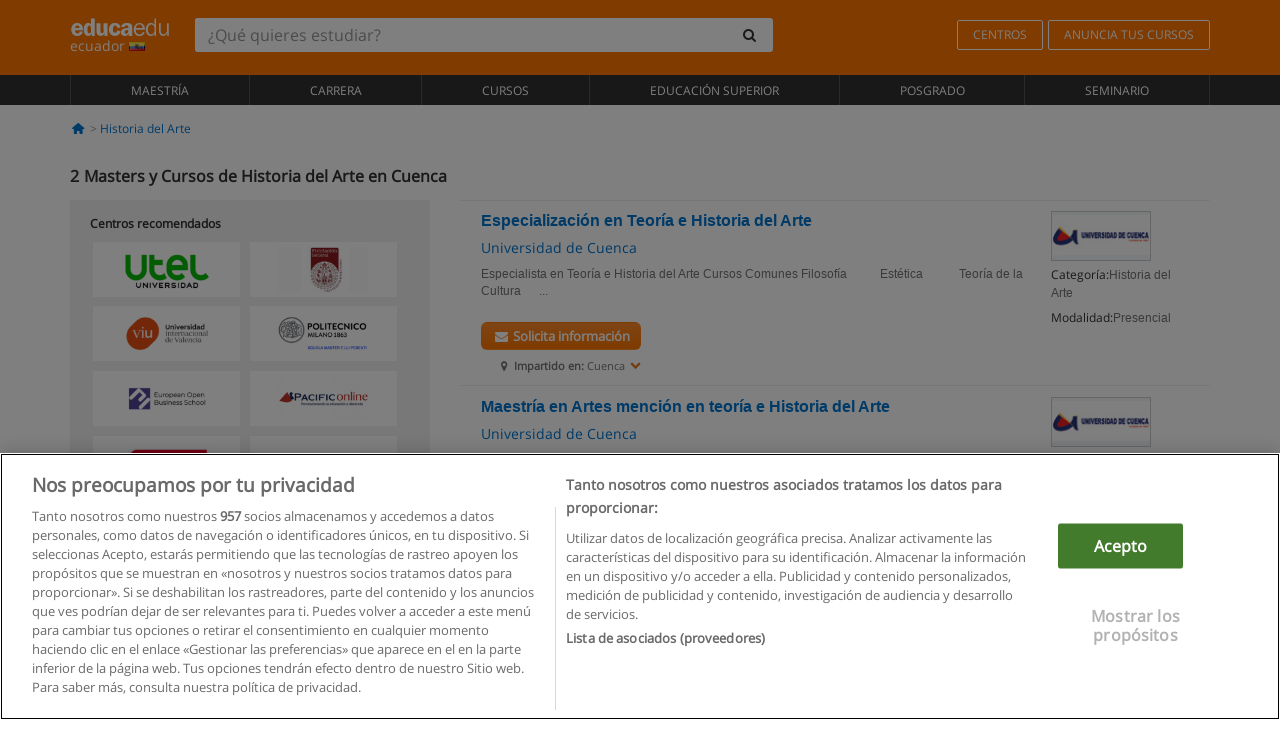

--- FILE ---
content_type: text/html; charset=UTF-8
request_url: https://www.educaedu.com.ec/historia-del-arte/cuenca
body_size: 12595
content:
<!DOCTYPE html>
<html lang="es-EC">
    
    <head>
        
        <meta charset="UTF-8">
        <meta http-equiv="X-UA-Compatible" content="IE=edge">
        <meta name="viewport" content="width=device-width, initial-scale=1.0">
                    <meta name="robots" content="index, follow">
        <meta name="googlebot" content="index, follow"> 
                <meta name="description" content="Estudia Masters y Cursos de Historia del Arte en Cuenca con Educaedu. Encuentra Masters y Cursos en las modalidades presencial y semipresencial, compara la oferta formativa de diferentes centros y universidades.">
            
        <title>            Masters y Cursos de Historia del Arte en Cuenca
                | Educaedu
</title>
        <link rel="dns-prefetch" href="https://static1.educaedu.com.ec/">
        <link rel="preconnect" href="https://static1.educaedu.com.ec/" crossorigin >
        <link rel="dns-prefetch" href="https://statictrack.educatrack.com/">
        <link rel="dns-prefetch" href="https://track.educatrack.com/">
        <link rel="dns-prefetch" href="https://fonts.gstatic.com">
        <link rel="dns-prefetch" href="https://www.googletagmanager.com">
        <link rel="dns-prefetch" href="https://www.google-analytics.com">
        <link rel="preconnect" href="https://statictrack.educatrack.com/" crossorigin>
        <link rel="preconnect" href="https://track.educatrack.com/" crossorigin>
        <link rel="preconnect" href="https://fonts.gstatic.com" crossorigin>
        <link rel="preconnect" href="https://www.googletagmanager.com" crossorigin>        
        <link rel="preconnect" href="https://www.google-analytics.com" crossorigin>

        <link rel="preload" href="https://static1.educaedu.com.ec/build/images/logo-educaedu.svg" fetchpriority="high"  as="image" type="image/svg+xml" >
<link rel="preload" href="https://fonts.gstatic.com/s/opensans/v16/mem8YaGs126MiZpBA-UFVZ0bf8pkAg.woff2" media="(min-width: 768px)" as="font" type="font/woff2" crossorigin>
<link rel="preload" href="https://static1.educaedu.com.ec/build/fonts/icons-educaedu.2e429f28.woff2" media="(min-width: 768px)" as="font" type="font/woff2" crossorigin>
<style>
    @font-face {
        font-family: "Open sans fallback";
        size-adjust: 103.50%;
        ascent-override: 103%;
        src: local("Arial");
    }
</style>            <style>
        .pagination>li{display:inline}.pagination>li>a{position:relative;float:left;padding:6px 12px;margin-left:-1px;line-height:1.42857143;color:#337ab7;text-decoration:none;background-color:#fff;border:1px solid #ddd}.pagination>li:first-child>a{margin-left:0;border-top-left-radius:4px;border-bottom-left-radius:4px}.pagination>.active>a{z-index:3;color:#fff;background-color:#337ab7;border-color:#337ab7}@-ms-viewport{width:device-width}.filtros li.panel .change-category-action,.filtros li.panel a{padding:6px 30px 6px 10px;color:#000;display:block;width:100%;padding-left:25px;font-size:12px;font-weight:400}.filtros li.panel.active>.change-category-action{color:#ff7600;text-decoration:none;background-color:#fff9f4}.filtros li.panel .change-category-action::before,.filtros li.panel .change-course_type-action::before,.filtros li.panel a::before{visibility:visible;content:'\f10c';font-family:icons-educaedu;margin-right:4px;font-size:14px;margin-left:-16px}.filtros li.panel.active>.change-category-action::before{content:'\f192'}@media screen and (max-width:767px){.pagination>li{display:none}.pagination>li:first-child{display:inline}.pagination>li.active:first-child{display:none}}[class^=icon-]:before{font-family:icons-educaedu;font-style:normal;font-weight:400;speak:none;display:inline-block;text-decoration:inherit;width:1em;margin-right:.2em;text-align:center;font-variant:normal;text-transform:none;line-height:1em;margin-left:.2em;-webkit-font-smoothing:antialiased;-moz-osx-font-smoothing:grayscale}.icon-search:before{content:'\e800'}.icon-down-open:before{content:'\e801'}.icon-cancel:before{content:'\e804'}.icon-menu:before{content:'\f008'}.icon-mail-alt:before{content:'\f0e0'}.icon-sliders:before{content:'\f1de'}html{font-family:sans-serif;-ms-text-size-adjust:100%;-webkit-text-size-adjust:100%}body{margin:0}header,nav{display:block}a{background-color:transparent}b,strong{font-weight:700}h1{font-size:2em;margin:.67em 0}img{border:0}svg:not(:root){overflow:hidden}button,input{color:inherit;font:inherit;margin:0}button{overflow:visible}button{text-transform:none}button{-webkit-appearance:button}button::-moz-focus-inner,input::-moz-focus-inner{border:0;padding:0}input{line-height:normal}input[type=search]{-webkit-appearance:textfield;-webkit-box-sizing:content-box;-moz-box-sizing:content-box;box-sizing:content-box}input[type=search]::-webkit-search-cancel-button,input[type=search]::-webkit-search-decoration{-webkit-appearance:none}*{-webkit-box-sizing:border-box;-moz-box-sizing:border-box;box-sizing:border-box}:after,:before{-webkit-box-sizing:border-box;-moz-box-sizing:border-box;box-sizing:border-box}html{font-size:10px}body{font-family:"Helvetica Neue",Helvetica,Arial,sans-serif;font-size:14px;line-height:1.42857143;color:#333;background-color:#fff}button,input{font-family:inherit;font-size:inherit;line-height:inherit}a{color:#337ab7;text-decoration:none}img{vertical-align:middle}h1,h4{font-family:inherit;font-weight:500;line-height:1.1;color:inherit}h1{margin-top:20px;margin-bottom:10px}h4{margin-top:10px;margin-bottom:10px}h1{font-size:36px}h4{font-size:18px}ul{margin-top:0;margin-bottom:10px}.container{padding-right:15px;padding-left:15px;margin-right:auto;margin-left:auto}@media (min-width:768px){.container{width:750px}}@media (min-width:992px){.container{width:970px}}@media (min-width:1200px){.container{width:1170px}}.row{margin-right:-15px;margin-left:-15px}.col-sm-4,.col-sm-8,.col-xs-12{position:relative;min-height:1px;padding-right:15px;padding-left:15px}.col-xs-12{float:left}.col-xs-12{width:100%}@media (min-width:768px){.col-sm-4,.col-sm-8{float:left}.col-sm-8{width:66.66666667%}.col-sm-4{width:33.33333333%}.col-sm-pull-8{right:66.66666667%}.col-sm-push-4{left:33.33333333%}}label{display:inline-block;max-width:100%;margin-bottom:5px;font-weight:700}input[type=search]{-webkit-box-sizing:border-box;-moz-box-sizing:border-box;box-sizing:border-box;-webkit-appearance:none;appearance:none}.form-control{display:block;width:100%;height:34px;padding:6px 12px;font-size:14px;line-height:1.42857143;color:#555;background-color:#fff;background-image:none;border:1px solid #ccc;border-radius:4px;-webkit-box-shadow:inset 0 1px 1px rgba(0,0,0,.075);box-shadow:inset 0 1px 1px rgba(0,0,0,.075)}.form-control::-moz-placeholder{color:#999;opacity:1}.form-control:-ms-input-placeholder{color:#999}.form-control::-webkit-input-placeholder{color:#999}.form-control::-ms-expand{background-color:transparent;border:0}.form-group{margin-bottom:15px}.btn{display:inline-block;margin-bottom:0;font-weight:400;text-align:center;white-space:nowrap;vertical-align:middle;-ms-touch-action:manipulation;touch-action:manipulation;background-image:none;border:1px solid transparent;padding:6px 12px;font-size:14px;line-height:1.42857143;border-radius:4px}.btn-default{color:#333;background-color:#fff;border-color:#ccc}.fade{opacity:0}.collapse{display:none}.caret{display:inline-block;width:0;height:0;margin-left:2px;vertical-align:middle;border-top:4px dashed;border-right:4px solid transparent;border-left:4px solid transparent}.btn .caret{margin-left:0}.input-group{position:relative;display:table;border-collapse:separate}.input-group .form-control{position:relative;z-index:2;float:left;width:100%;margin-bottom:0}.input-group .form-control,.input-group-btn{display:table-cell}.input-group-btn{width:1%;white-space:nowrap;vertical-align:middle}.input-group .form-control:first-child,.input-group-btn:last-child>.btn:not(:last-child):not(.dropdown-toggle){border-top-right-radius:0;border-bottom-right-radius:0}.input-group-btn:last-child>.btn{border-top-left-radius:0;border-bottom-left-radius:0}.input-group-btn{position:relative;font-size:0;white-space:nowrap}.input-group-btn>.btn{position:relative}.input-group-btn>.btn+.btn{margin-left:-1px}.input-group-btn:last-child>.btn{z-index:2;margin-left:-1px}.nav{padding-left:0;margin-bottom:0;list-style:none}.nav>li{position:relative;display:block}.nav>li>a{position:relative;display:block;padding:10px 15px}.nav-stacked>li{float:none}.nav-stacked>li+li{margin-top:2px;margin-left:0}.navbar{position:relative;min-height:50px;margin-bottom:20px;border:1px solid transparent}.navbar-collapse{padding-right:15px;padding-left:15px;overflow-x:visible;border-top:1px solid transparent;-webkit-box-shadow:inset 0 1px 0 rgba(255,255,255,.1);box-shadow:inset 0 1px 0 rgba(255,255,255,.1);-webkit-overflow-scrolling:touch}.container>.navbar-collapse,.container>.navbar-header{margin-right:-15px;margin-left:-15px}.navbar-brand{float:left;height:50px;padding:15px;font-size:18px;line-height:20px}.navbar-brand>img{display:block}@media (min-width:768px){.navbar{border-radius:4px}.navbar-header{float:left}.navbar-collapse{width:auto;border-top:0;-webkit-box-shadow:none;box-shadow:none}.navbar-collapse.collapse{display:block!important;height:auto!important;padding-bottom:0;overflow:visible!important}.container>.navbar-collapse,.container>.navbar-header{margin-right:0;margin-left:0}.navbar>.container .navbar-brand{margin-left:-15px}.navbar-toggle{display:none}}.navbar-toggle{position:relative;float:right;padding:9px 10px;margin-right:15px;margin-top:8px;margin-bottom:8px;background-color:transparent;background-image:none;border:1px solid transparent;border-radius:4px}.navbar-nav{margin:7.5px -15px}.navbar-nav>li>a{padding-top:10px;padding-bottom:10px;line-height:20px}@media (min-width:768px){.navbar-nav{float:left;margin:0}.navbar-nav>li{float:left}.navbar-nav>li>a{padding-top:15px;padding-bottom:15px}.navbar-form .form-control{display:inline-block;width:auto;vertical-align:middle}.navbar-form .input-group{display:inline-table;vertical-align:middle}.navbar-form .input-group .form-control,.navbar-form .input-group .input-group-btn{width:auto}.navbar-form .input-group>.form-control{width:100%}}.navbar-form{padding:10px 15px;margin-right:-15px;margin-left:-15px;border-top:1px solid transparent;border-bottom:1px solid transparent;-webkit-box-shadow:inset 0 1px 0 rgba(255,255,255,.1),0 1px 0 rgba(255,255,255,.1);box-shadow:inset 0 1px 0 rgba(255,255,255,.1),0 1px 0 rgba(255,255,255,.1);margin-top:8px;margin-bottom:8px}@media (min-width:768px){.navbar-form{width:auto;padding-top:0;padding-bottom:0;margin-right:0;margin-left:0;border:0;-webkit-box-shadow:none;box-shadow:none}.navbar-right{float:right!important;margin-right:-15px}}.navbar-default{background-color:#f8f8f8;border-color:#e7e7e7}.navbar-default .navbar-nav>li>a{color:#777}.navbar-default .navbar-nav>.active>a{color:#555;background-color:#e7e7e7}.navbar-default .navbar-collapse{border-color:#e7e7e7}.panel{margin-bottom:20px;background-color:#fff;border:1px solid transparent;border-radius:4px;-webkit-box-shadow:0 1px 1px rgba(0,0,0,.05);box-shadow:0 1px 1px rgba(0,0,0,.05)}button.close{padding:0;background:0 0;border:0;-webkit-appearance:none;appearance:none}.modal{position:fixed;top:0;right:0;bottom:0;left:0;z-index:1050;display:none;overflow:hidden;-webkit-overflow-scrolling:touch;outline:0}.modal.fade .modal-dialog{-webkit-transform:translate(0,-25%);-ms-transform:translate(0,-25%);-o-transform:translate(0,-25%);transform:translate(0,-25%)}.modal-dialog{position:relative;width:auto;margin:10px}.modal-content{position:relative;background-color:#fff;-webkit-background-clip:padding-box;background-clip:padding-box;border:1px solid #999;border:1px solid rgba(0,0,0,.2);border-radius:6px;-webkit-box-shadow:0 3px 9px rgba(0,0,0,.5);box-shadow:0 3px 9px rgba(0,0,0,.5);outline:0}.modal-header{padding:15px;border-bottom:1px solid #e5e5e5}.modal-header .close{margin-top:-2px}.modal-title{margin:0;line-height:1.42857143}@media (min-width:768px){.modal-dialog{width:600px;margin:30px auto}.modal-content{-webkit-box-shadow:0 5px 15px rgba(0,0,0,.5);box-shadow:0 5px 15px rgba(0,0,0,.5)}}.container:after,.container:before,.modal-header:after,.modal-header:before,.nav:after,.nav:before,.navbar-collapse:after,.navbar-collapse:before,.navbar-header:after,.navbar-header:before,.navbar:after,.navbar:before,.row:after,.row:before{display:table;content:" "}.container:after,.modal-header:after,.nav:after,.navbar-collapse:after,.navbar-header:after,.navbar:after,.row:after{clear:both}.pull-right{float:right!important}.hidden{display:none!important}.visible-xs{display:none!important}@media (max-width:767px){.visible-xs{display:block!important}.hidden-xs{display:none!important}}body{font-family:'Open sans',Helvetica,Arial,sans-serif;background-color:transparent}h1,h4{font-family:'Open sans',Helvetica,Arial,sans-serif}.btn{font-family:"Open sans",Helvetica,Arial,sans-serif}h1{font-weight:600;margin-top:0;margin-bottom:0;font-size:16px;line-height:18px}a{color:#337ab7}.form-control{-webkit-box-shadow:none;box-shadow:none}.centros-recomendados{padding:5px 20px 10px;margin-bottom:20px;background-color:#f2f2f2;font-size:12px}.centros-recomendados label{display:block;margin-top:10px}.centros-recomendados .thumbnail img{margin:0 10px 10px 0}.header-h1{margin-bottom:15px;margin-top:15px}.number-h1{font-weight:600;font-size:16px;line-height:18px;float:left;margin-right:5px}.centros-recomendados a.thumbnail{width:46%;background-color:#fff;display:inline-block;margin:1.5% 1%;text-align:center}.filtros .centros-recomendados .thumbnail img{padding:5px;margin:0 auto;text-align:center;max-width:100%;height:auto}@media only screen and (max-width:767px){.centros-recomendados{display:none}.hidden-xs{display:none!important}}@media only screen and (max-width:360px){.hidden-xxs{display:none!important}.hidden-xs{display:none!important}}.btn,.form-control{border-radius:2px}.back-to-top{position:fixed;bottom:20px;right:20px;display:none;z-index:9;border-radius:50%;height:35px;width:35px;background-color:transparent;font-size:21px;color:#b7b7b7;padding:0;-ms-transform:rotate(180deg);-webkit-transform:rotate(180deg);transform:rotate(180deg)}[class^=icon-]:before{visibility:visible}.centros-recomendados .thumbnail img{margin:0 0 10px}.form-control::-webkit-input-placeholder{font-style:normal}.form-control::-moz-placeholder{font-style:normal}.form-control:-ms-input-placeholder{font-style:normal}.form-control:-moz-placeholder{font-style:normal}a{color:#0076d1}button.close{-webkit-appearance:none;padding:0;background:0 0;border:0}.close{float:right;font-size:21px;font-weight:700;line-height:1;color:#000;text-shadow:0 1px 0 #fff;opacity:.2}.barracookies{z-index:99999;position:fixed;left:0;right:0;bottom:0;padding:5px;background:#f5f5f5;line-height:20px;font-size:12px;text-align:center;box-sizing:border-box;display:none}.barracookies a.view-more{color:#f04d00;text-decoration:none;font-size:12px}.barracookies button.cookie-bar-close-option{background-color:transparent;border:0;color:#f04d00}.barracookies .container{position:relative}.barracookies .container .container-text{width:auto;height:auto;margin:0 auto;position:relative;display:inline}.modal{padding-right:0!important}.modal button.close{-webkit-appearance:none;padding:0;background:0 0;border:0}.modal .close{float:right;font-size:21px;font-weight:700;line-height:1;color:#000;text-shadow:0 1px 0 #fff;opacity:.2}.modal-educaedu-old .close{margin-top:-26px;background-color:#ff7800!important;padding:2px 10px!important;opacity:1;border:0;color:#fff;text-shadow:none;position:absolute;z-index:99;right:0;top:1px}.modal-educaedu-old .modal-header .modal-title{display:none}.modal-educaedu-old .modal-header{padding:0;margin-top:-1px}.modal-educaedu-old .modal-content{border-radius:0}.modal-dialog{margin:60px auto 0}.modal-content{border:0}.modal-content-big{width:60%}@media (max-width:1200px){.modal-content-big{width:90%}}.modal-iframe{position:absolute;top:0;left:0}@media screen and (-webkit-min-device-pixel-ratio:0){input{font-size:16px!important}}ul.full-width li span{display:block;font-size:10px;margin-top:-6px}ul.full-width{width:100%}ul.full-width li{list-style:none;text-align:center;border-right:1px solid #545454;-webkit-box-flex:1;-ms-flex-positive:1;flex-grow:1}ul.full-width li:first-child{border-left:1px solid #545454}ul.full-width li a{display:block;text-decoration:none}@media only screen and (max-width:995px){ul.full-width li,ul.full-width li:first-child{border-right:none;border-left:none}ul.full-width li a{font-size:12px}ul.full-width li span{font-size:8px}}ul.full-width{display:table;table-layout:fixed;display:-webkit-box;display:-ms-flexbox;display:flex;-webkit-box-orient:horizontal;-webkit-box-direction:normal;-ms-flex-direction:row;flex-direction:row}.navbar-collapse{padding-right:0;padding-left:0}.navbar-orange{background:#ff7600;margin-bottom:0;border-radius:0}.navbar-orange a{color:#fff}.navbar-orange .navbar-brand{height:auto;padding:18px 15px 14px;font-size:14px}.navbar-brand span img{vertical-align:baseline;height:9px}.navbar-orange .navbar-brand>img{height:18px}.navbar-orange .navbar-nav>li>a{border:1px solid;padding-top:4px;padding-bottom:4px;margin-top:20px;margin-left:5px;font-size:12px}.navbar-orange .navbar-right{margin-right:0}.navbar-nav>li>a{padding-top:25px;padding-bottom:25px}.navbar{min-height:0;margin-bottom:0;border-radius:0;border:0}.navbar-toggle{margin-bottom:0;font-size:21px;color:#fff;padding:5px 0;border-radius:2px}.navbar-default{background-color:#303030}.navbar-default .navbar-nav>li>a{color:#fff}.navbar-default .navbar-nav>li>a{font-size:12px;padding:6px 0 4px;text-transform:uppercase;height:100%}.navbar-default .navbar-nav>li.active>a{color:#ff7600;background-color:#fff}.navbar-brand>img{vertical-align:baseline;width:100px}.navbar-form{padding:10px;display:inline-block}.navbar-form .input-group-btn .btn{border-left-color:transparent}.navbar-form .form-control{border:0;-webkit-box-shadow:none;box-shadow:none}.navbar-form .btn,.navbar-form .form-control{border:1px solid #fff}@media only screen and (max-width:767px){.navbar-orange .navbar-brand{padding:12px 16px 10px 15px}.li-centers{border-top:1px solid #545454}.navbar-form .input-group>.form-control{width:100%}.navbar-form{margin-top:0;margin-bottom:0;padding-top:0;border-top:0;box-shadow:none;display:block}.navbar-brand>img{width:100px}}.header-buscador button,.header-buscador input{border:0;box-shadow:none}.header-buscador .btn-close{display:none}.header-buscador .input-group-btn .btn{border-top-right-radius:3px!important;border-bottom-right-radius:3px!important}@media (max-width:767px){.barracookies .container .container-text{display:block}.header-buscador{max-width:100%;position:fixed;z-index:10;top:0;right:15px;border:0;left:15px;background:#fff;border-bottom:1px solid #ccc;box-shadow:0 0 5px rgba(0,0,0,.2)}.header-buscador .navbar-form{margin-right:0;margin-left:0;margin-top:12px;margin-bottom:2px}.header-search-action-button{background-color:#ff7600;color:#fff;border:1px solid #ff7600!important;border-radius:3px!important}.header-search-action-button .icon-search:before{font-size:18px}.header-buscador .btn-close{border:0;margin-left:2px;display:inline-block;background-color:transparent;color:var(--color-grisoscuro)}.header-buscador .input-group-btn{padding-left:10px}.header-buscador .navbar-form input{border-bottom:1px solid}}@media (min-width:768px){.header-buscador.collapse{display:inline-table!important}.header-buscador{width:calc(100% - 480px)}.header-buscador .navbar-form,.header-buscador .navbar-form .input-group{width:100%}}header a,nav a{font-family:'Open Sans',sans-serif}ul{list-style:none}.navbar-white{background-color:#fff}@media screen and (max-width:767px){.filter-buttons{display:flex;flex-direction:row;align-items:center;background-color:#f2f2f2;margin:0 -15px;padding:10px 15px;overflow-x:auto}.filter-buttons-group{display:flex;flex-wrap:nowrap;margin-left:10px}.filter-buttons-group .btn{margin-right:5px}.filter-buttons-group .btn.selected{color:#fff;background-color:#337ab7;border-color:#2e6da4}}.filtros-container{background-color:#f2f2f2;padding:0;font-size:12px}.filtros .form-group{padding:10px 20px 20px;border-bottom:3px solid #fff;margin-top:5px;margin-bottom:5px}.filtros .form-group input[type=text]{-webkit-appearance:none;-moz-appearance:none;appearance:none;border:1px solid #ccc}.filtros .input-group-btn .btn{border-left-color:transparent}.filtros .panel{border:none;line-height:18px;margin-bottom:0;background-color:#fff;border-top:1px solid #eee;position:relative;margin-top:0}.filtros li.panel a{padding:6px 30px 6px 10px;color:#000;display:block;width:100%;padding-left:25px;font-size:12px;font-weight:400}.filtros .items-count{padding:8px;position:absolute;right:0;top:0;color:#757575}.filtros li.panel .change-course_type-action::before,.filtros li.panel a::before{visibility:visible;content:'\f10c';font-family:icons-educaedu;margin-right:4px;font-size:14px;margin-left:-16px}.filtros .form-control{font-size:12px}@media screen and (max-width:767px){.row-offcanvas{margin-top:10px;position:relative}.row-offcanvas-left{left:0}.row-offcanvas-left .sidebar-offcanvas{left:-100%}.sidebar-offcanvas{position:absolute;top:0;z-index:999}.sidebar-offcanvas{position:fixed}.filtros .navbar{padding:10px;width:100%}.filtros-form input{color:#000}.mobile-count-show{font-weight:700;font-family:'Open Sans',sans-serif;font-size:14px;line-height:34px;text-align:center;color:#666}.button-visible{display:inline-block!important}}.filtros-form input{font-family:"Open sans",Helvetica,Arial,sans-serif;font-size:12px}.adsense_skeleton{height:120px;border-radius:3px;margin-bottom:10px;background-color:#eee;animation:1.6s linear infinite adsense_skeleton}@keyframes adsense_skeleton{0%{background-color:#eee}50%{background-color:#e0e0e0}}.course-row{padding-bottom:10px;border:1px solid transparent;border-bottom:1px solid #eee;padding:10px 20px}.course-row{display:grid;grid-template-columns:2fr 2fr 1fr;gap:5px 10px;grid-auto-flow:row dense;grid-template-areas:"course-title course-title course-title" "course-info course-info course-info" "course-buttons course-buttons course-buttons"}.center-logo{display:none;grid-area:center-logo}.course-title{grid-area:course-title}.course-info{grid-area:course-info}.course-description{display:none;grid-area:course-description}.course-buttons{grid-area:course-buttons}.course-download-button{grid-area:course-download-button}.course-whatsapp-button{grid-area:course-whatsapp-button}.course-info-button{grid-area:course-info-button}@media screen and (min-width:768px){.filtros-container .nav.nav-stacked{max-height:350px;overflow:auto;padding:4px 0}.adsense_skeleton{height:95px}.course-buttons{display:block}.course-row{grid-template-columns:2fr 2fr 1fr;grid-template-areas:"course-title course-title center-logo" "course-description course-description course-info" "course-buttons course-buttons course-info"}.course-description{display:block}.center-logo{display:inline-block;font-size:12px}}.first-course-list-row{border-top:1px solid #eee}.course-buttons{padding-top:10px}.course-center-logo{border:1px solid #ccc;min-width:100px;min-height:50px}.course-content-row{margin-bottom:7px;font-size:12px}.course-content-row.grey-text{font-size:12px}.grey-text{color:#757575;font-family:Arial,Helvetica,sans-serif}.course-title-link{font-family:Arial,Helvetica,serif,sans-serif;font-size:16px;line-height:20px;font-weight:700;color:#0076d1;margin-bottom:7px;display:inline-block}.course-price{color:#b65b0c;font-weight:700}@media screen and (max-width:992px){.center-link-element.link-logo{float:right;padding:0}.center-link-element,.center-name{font-size:13px}}.btn-educaedu-primary{background:#ff7600;background:-webkit-linear-gradient(#fd8c2b,#ff7600);background:-o-linear-gradient(#fd8c2b,#ff7600);background:-moz-linear-gradient(#fd8c2b,#ff7600);background:linear-gradient(#fd8c2b,#ff7600);border-radius:6px;color:#fff;font-weight:700;padding:4px 10px}.btn-educaedu-primary{flex-grow:1;font-size:13px}@media screen and (min-width:375px){.btn-educaedu-primary{font-size:13px}}.course-buttons{display:flex;flex-wrap:wrap;gap:.5em}.course-buttons .btn-educaedu-primary i{display:none}@media screen and (min-width:767px){.btn-educaedu-primary{flex-grow:0}.course-buttons .btn-educaedu-primary i{display:inline-block}}.pagination-text{display:none}@media screen and (max-width:767px){.pagination-text{display:inline-block}}.sf-minitoolbar{background-color:#222;border-top-left-radius:4px;bottom:0;box-sizing:border-box;display:none;height:36px;padding:6px;position:fixed;right:0;z-index:99999}.sf-minitoolbar button{background-color:transparent;padding:0;border:none}.sf-minitoolbar svg{max-height:24px;max-width:24px;display:inline}.sf-toolbar-clearer{clear:both;height:36px}.sf-display-none{display:none}.sf-toolbarreset *{box-sizing:content-box;vertical-align:baseline;letter-spacing:normal;width:auto}.sf-toolbarreset{background-color:#222;bottom:0;box-shadow:0 -1px 0 rgba(0,0,0,.2);color:#eee;font:11px Arial,sans-serif;left:0;margin:0;padding:0 36px 0 0;position:fixed;right:0;text-align:left;text-transform:none;z-index:99999;direction:ltr;-webkit-font-smoothing:subpixel-antialiased;-moz-osx-font-smoothing:auto}.sf-toolbarreset svg{height:20px;width:20px;display:inline-block}.sf-toolbarreset .sf-cancel-button{color:#444}.sf-toolbarreset .hide-button{background:#444;display:block;position:absolute;top:0;right:0;width:36px;height:36px;text-align:center;border:none;margin:0;padding:0}.sf-toolbarreset .hide-button svg{max-height:18px;margin-top:1px}.sf-toolbar-block{display:block;float:left;height:36px;margin-right:0;white-space:nowrap;max-width:15%}.sf-toolbar-block>a{display:block;text-decoration:none;background-color:transparent;color:inherit}.sf-toolbar-block span{display:inline-block}.sf-toolbar-block .sf-toolbar-value{color:#f5f5f5;font-size:13px;line-height:36px;padding:0}.sf-toolbar-block .sf-toolbar-info{border-collapse:collapse;display:table;z-index:100000}.sf-toolbar-block .sf-toolbar-info-piece{border-bottom:3px solid transparent;display:table-row}.sf-toolbar-block .sf-toolbar-info-piece:last-child{margin-bottom:0}.sf-toolbar-block .sf-toolbar-info-piece b{color:#aaa;display:table-cell;font-size:11px;padding:4px 8px 4px 0}.sf-toolbar-block:not(.sf-toolbar-block-dump) .sf-toolbar-info-piece span{color:#f5f5f5}.sf-toolbar-block .sf-toolbar-info-piece span{font-size:12px}.sf-toolbar-block .sf-toolbar-info{background-color:#444;bottom:36px;color:#f5f5f5;display:none;padding:9px 0;position:absolute}.sf-toolbar-block .sf-toolbar-icon{display:block;height:36px;padding:0 7px;overflow:hidden;text-overflow:ellipsis}.sf-toolbar-block-request .sf-toolbar-icon{padding-left:0;padding-right:0}.sf-toolbar-block .sf-toolbar-icon svg{border-width:0;position:relative;top:8px;vertical-align:baseline}.sf-toolbar-block .sf-toolbar-icon svg+span{margin-left:4px}.sf-toolbar-icon .sf-toolbar-value{display:none}@media (min-width:768px){.sf-toolbar-icon .sf-toolbar-value{display:inline}.sf-toolbar-block .sf-toolbar-icon svg{top:6px}.sf-toolbar-block .sf-toolbar-icon{padding:0 10px}.sf-toolbar-block-request .sf-toolbar-icon{padding-left:0;padding-right:0}.sf-toolbar-block .sf-toolbar-info-piece b{font-size:12px}.sf-toolbar-block .sf-toolbar-info-piece span{font-size:13px}}        
    </style>
        
         
        
        <link rel="shortcut icon" href="https://static1.educaedu.com.ec/build/images/favicon-educaedu.ico">
        <link rel="apple-touch-icon" href="https://static1.educaedu.com.ec/apple-touch-icon.png">
        
        <script>
            window.onerror = function (msg, file, lineNo, columnNo, error){
                if(/googlebot/i.test(navigator.userAgent)){
                    return false;
                }
                var params = 'url='+window.location.href+'&line='+lineNo+'&col='+columnNo+'&message='+msg+'&error='+error+'&file='+file;
                var xhttp = new XMLHttpRequest();
                xhttp.open('POST','/js-errors',true);
                xhttp.setRequestHeader('Content-type', 'application/x-www-form-urlencoded');
                xhttp.send(params);
                if(typeof error !== 'undefined') {
                    dataLayer = dataLayer || [];
                    dataLayer.push({'event':'error_js'});
                }
                return false;
            };
        </script>

                    <script>var userEmail = '';</script>
                
            
            <script>        
            var pageOptions = {
                'pubId': 'pub-0159970609929852',
                'channel': '8255222133',
                'adtest': 'off',
                'hl': 'es',
                'ie': 'utf8',
                'oe': 'utf8',
                'mode': '',
                'styleId': '5412800633',
                'personalizedAds': true,
                'query': 'Cursos Historia del Arte en Cuenca',
                'number': 2 
            };
    
            var adblocks = [{'container': 'adsgoogle1'} , {'container' : 'adsgoogle2'}];
        </script>
    
    <script>
                    var numResults = '2';
            </script>    
        
        <!-- Google Tag Manager -->
        <script>(function(w,d,s,l,i){w[l]=w[l]||[];w[l].push({'gtm.start':
        new Date().getTime(),event:'gtm.js'});var f=d.getElementsByTagName(s)[0],
        j=d.createElement(s),dl=l!='dataLayer'?'&l='+l:'';j.async=true;j.src=
        'https://www.googletagmanager.com/gtm.js?id='+i+dl;f.parentNode.insertBefore(j,f);
        })(window,document,'script','dataLayer','GTM-NWCBB9P');</script>
        <!-- End Google Tag Manager -->
        
            <link rel="canonical" href="https://www.educaedu.com.ec/historia-del-arte/cuenca">
    
            <link rel="amphtml" href="https://www.educaedu.com.ec/amp/historia-del-arte/cuenca">
    
            
        
            </head>
    
    <body>
                 
        <!-- Google Tag Manager (noscript) -->
        <noscript><iframe src="https://www.googletagmanager.com/ns.html?id=GTM-NWCBB9P"
        height="0" width="0" style="display:none;visibility:hidden"></iframe></noscript>
        <!-- End Google Tag Manager (noscript) -->
        
        
                        <header class="header navbar navbar-orange country-code-ec">
        <div class="container">
            
            <div class="navbar-header">
                <button  type="button" class="dev-open-menu navbar-toggle collapsed" aria-label="Menú" data-toggle="collapse" data-target="#navbar" aria-expanded="false" aria-controls="navbar">
                    <i class="icon-menu"></i>
                    <i class="icon-cancel ri-close-circle-line hidden"></i>
                </button>
                <button type="button" class="dev-open-search navbar-toggle collapsed" aria-label="buscar" data-toggle="collapse" data-target="#navbar-buscador" aria-expanded="false" aria-controls="navbar-buscador">
                    <span class="icon-search"></span>
                </button>

                <a class="navbar-brand" href="https://www.educaedu.com.ec/" title="Educaedu Ecuador">
                                            <img src="https://static1.educaedu.com.ec/build/images/logo-educaedu.svg" onerror="this.onerror=null; this.src='https://static1.educaedu.com.ec/build/images/logo-educaedu.png'" width="300" height="55" alt="Educaedu">                        
                                        <span class="hidden-xxs">
                        ecuador
                        <img src="https://static1.educaedu.com.ec/build/images/ec.gif" alt="" width="16" height="11">
                    </span>
                </a> 
            </div>

            <div id="navbar-buscador" class="navbar-collapse collapse header-buscador" aria-expanded="false" role="navigation">
                <form class="navbar-form" method="get" action="https://www.educaedu.com.ec/nf/search.php">
                    <div class="input-group">
                        <input type="search" name="txtBusqueda" id="header_search_text" aria-label="¿Qué quieres estudiar?" class="header_search_text form-control" placeholder="¿Qué quieres estudiar?">
                        <span class="input-group-btn">
                            <button class="btn btn-default header-search-action-button" aria-label="buscar" type="submit">
                                <span class="icon-search"></span>
                            </button>
                            <button class="btn btn-close" type="button" aria-label="Cerrar"  data-toggle="collapse" data-target="#navbar-buscador">
                                <i class="icon-cancel ri-close-circle-line"></i>
                            </button>
                        </span>
                    </div>
                </form>
            </div>

            <ul class="nav navbar-nav navbar-right hidden-xs">               
                <li>
                                        <a href="https://www.educaedu.com.ec/centros" class="btn" title="Centros">
                        CENTROS
                    </a>
                </li>
                <li>
                    <a href="https://www.educaedu.com.ec/acceso-centros/anuncia-tus-cursos.php" class="btn" title="Anuncia tus cursos">
                        ANUNCIA TUS CURSOS
                    </a>
                </li>
            </ul>

        </div>
    </header>

    <nav class="navbar navbar-default">
        <div class="container">

            <div id="navbar" class="collapse navbar-collapse">

                <ul class="nav navbar-nav full-width">
                                    
                                                                                                                                                                                            
                                                                                                    <li class="">
                        <a href="https://www.educaedu.com.ec/maestria" title="Maestría">
                            Maestría
                                                    </a>
                    </li>
                    
                                    
                                                                                                                                                                                            
                                                                                                    <li class="">
                        <a href="https://www.educaedu.com.ec/carrera" title="Carrera">
                            Carrera
                                                    </a>
                    </li>
                    
                                    
                                                                                                                                                                                            
                                                                                                    <li class="">
                        <a href="https://www.educaedu.com.ec/cursos" title="Cursos">
                            Cursos
                                                    </a>
                    </li>
                    
                                    
                                                                                                                                                                                            
                                                                                                    <li class="">
                        <a href="https://www.educaedu.com.ec/educacion-superior" title="Educación Superior">
                            Educación Superior
                                                    </a>
                    </li>
                    
                                    
                                                                                                                                                                                            
                                                                                                    <li class="">
                        <a href="https://www.educaedu.com.ec/postgrado" title="Posgrado">
                            Posgrado
                                                    </a>
                    </li>
                    
                                    
                                                                                                                                                                                            
                                                                                                    <li class="">
                        <a href="https://www.educaedu.com.ec/seminario" title="Seminario">
                            Seminario
                                                    </a>
                    </li>
                    
                                    <li class="li-centers visible-xs">
                                                <a href="https://www.educaedu.com.ec/centros" class="btn" title="Centros">
                            CENTROS
                        </a>
                    </li>
                </ul>

            </div>

        </div>
    </nav>            
        
        
            <div class="container">
                   
            <div class="filter-buttons" data-spy="affix" data-offset-top="100">
                <div>
                    <button class=" btn btn-default pull-right visible-xs" aria-label="FILTROS" data-dev-filter="all">
                        <i class="icon-sliders ri-equalizer-2-line"></i>
                    </button> 
                </div>
                <div class="filter-buttons-group">                
                    <button class=" btn btn-default pull-right visible-xs " data-dev-filter="course_type-filter">
                        Tipo de curso <span class="caret"></span>
                    </button> 
                    <button class=" btn btn-default pull-right visible-xs " data-dev-filter="modality-filter">
                        Modalidad / Lugar <span class="caret"></span>
                    </button>    
                    <button class=" btn btn-default pull-right visible-xs   selected " data-dev-filter="category-filter" >
                        Categoría: <strong>Historia del Arte</strong> <span class="caret"></span>
                    </button>
                </div>
            </div>
            <div class="row ">
                <div id="header.page.breadcrum" class="col-xs-12 SimpleBreadcrumb_container"> 
                                                <span class="breadcrumb-element">
                        <a href="https://www.educaedu.com.ec" 
                                                        title="Ir a Inicio" 
                                                       class="SimpleBreadcrumb_link"><i class="icon-home"></i></a>
                    </span>

                
                                                <span class="breadcrumb-element">
                        <a href="https://www.educaedu.com.ec/historia-del-arte" 
                                                        title="Historia del Arte" 
                                                       class="SimpleBreadcrumb_link">Historia del Arte</a>
                    </span>

                
                            
             
        </div>
                <script type="application/ld+json">    
    {"@context":"https:\/\/schema.org","@type":"BreadcrumbList","itemListElement":[{"@type":"ListItem","position":0,"name":"Ir a Inicio","item":{"id":"https:\/\/www.educaedu.com.ec"}},{"@type":"ListItem","position":1,"name":"Historia del Arte","item":{"id":"https:\/\/www.educaedu.com.ec\/historia-del-arte"}},{"@type":"ListItem","position":2,"name":"Cuenca"}]}
</script>
    </div>
 
            
            
    <div id="header.page.h1">
        <span class="number-h1">2</span>
 		<h1 class="header-h1">
             Masters y Cursos de Historia del Arte en Cuenca        </h1>
    </div>

            <div class="row row-offcanvas row-offcanvas-left">
                <div class="col-sm-8 col-sm-push-4 col-xs-12">
                                                            
                    
  



        
    <div class="course-row course-link-element first-course-list-row" data-url="https://www.educaedu.com.ec/especializacion-en-teoria-e-historia-del-arte-educacion-superior-27605.html">
        <div class="center-logo center-link-element link-logo" data-url="https://www.educaedu.com.ec/centros/universidad-de-cuenca-uni1731">
            <img src="https://static1.educaedu.com.ec/build/images/default-center-logo.jpg" data-src="https://static1.educaedu.com.ec/logos/25/1731.jpg" class="course-center-logo dev-lazy" alt="Universidad de Cuenca"  title="Universidad de Cuenca" width="100" height="50">
        </div>
        
        <div class="course-title">
            <a class="course-title-link" href="https://www.educaedu.com.ec/especializacion-en-teoria-e-historia-del-arte-educacion-superior-27605.html" title="Especialización en Teoría e Historia del Arte" >
                    Especialización en Teoría e Historia del Arte
            </a>
            <div class="center-name">
                <a class="center-link-element" data-url="https://www.educaedu.com.ec/centros/universidad-de-cuenca-uni1731" href="https://www.educaedu.com.ec/centros/universidad-de-cuenca-uni1731" title="Universidad de Cuenca">Universidad de Cuenca</a>
            </div>
        </div>        


        <div class="course-info">
            <div class="course-content-row">
                <span class="course-info-label">Categoría:</span><span class="grey-text">Historia del Arte</span>
            </div>
            <div class="course-content-row">
                <span class="course-info-label">Modalidad:</span><span class="grey-text">Presencial</span>
            </div>
            
                        
            </div>
        
        <div class="course-description grey-text course-content-row">
                                            Especialista en Teoría e Historia del Arte  Cursos Comunes 
Filosofía&nbsp;&nbsp;&nbsp;&nbsp;&nbsp;&nbsp;&nbsp;&nbsp;&nbsp;&nbsp; 
Estética&nbsp;&nbsp;&nbsp;&nbsp;&nbsp;&nbsp;&nbsp;&nbsp;&nbsp;&nbsp;&nbsp; 
Teoría de la Cultura&nbsp;&nbsp;&nbsp;&nbsp;&nbsp;&nbsp;...
                    </div>

                    <div class="accordion col-md-8 col-xs-12">
                <div class="card mb-0" id="accordion_27605"  role="tablist" aria-multiselectable="true">
                    <span class="card-header collapsed dev-toogle-accordion-div" data-target="#collapseOne_27605" data-toggle="collapse" href="#collapseOne_27605">
                        <span id="headingOne_27605" class="collapsed card-title dev-toogle-accordion" role="button" data-toggle="collapse" data-parent="#accordion_27605" data-target="#collapseOne_27605" aria-expanded="true" aria-controls="collapseOne">
                            <i class="icon-location" aria-hidden="true"></i> <b>Impartido en:</b>
                            Cuenca
                        </span>
                        <i class="icon-down-open"></i>
                    </span>
                    <div id="collapseOne_27605" class="card-body collapse" role="tabpanel" aria-labelledby="headingOne_27605">
                                                <div class="panel-body"><p>Agustín Cueva, &amp;, Cuenca, Azuay</p></div>
                                            </div>

                </div>
            </div>
        
                    <div class="course-buttons">
                
                                <div class="course-info-button course-modal-link-element btn btn-educaedu-primary" data-url="https://www.educaedu.com.ec/especializacion-en-teoria-e-historia-del-arte-educacion-superior-27605.html?submit_method=info_request" title="Solicita información">
                    <i class="icon-mail-alt ri-mail-line"></i> Solicita información
                </div>                
            </div>
        
    </div>
        <script>
        dataLayer = dataLayer || [];

        var centerViewsObj = dataLayer.find(item => item.centerViews);
        if (centerViewsObj) {
            centerViewsObj.centerViews.push({'idMaestro': 100021, 'name': 'Universidad de Cuenca'});
        } else {
            dataLayer.push({
                'centerViews': [{'idMaestro': 100021, 'name': 'Universidad de Cuenca'}]
            });
        }
    </script>

            

        
    <div class="course-row course-link-element " data-url="https://www.educaedu.com.ec/maestria-en-artes-mencion-en-teoria-e-historia-del-arte-educacion-superior-27604.html">
        <div class="center-logo center-link-element link-logo" data-url="https://www.educaedu.com.ec/centros/universidad-de-cuenca-uni1731">
            <img src="https://static1.educaedu.com.ec/build/images/default-center-logo.jpg" data-src="https://static1.educaedu.com.ec/logos/25/1731.jpg" class="course-center-logo dev-lazy" alt="Universidad de Cuenca"  title="Universidad de Cuenca" width="100" height="50">
        </div>
        
        <div class="course-title">
            <a class="course-title-link" href="https://www.educaedu.com.ec/maestria-en-artes-mencion-en-teoria-e-historia-del-arte-educacion-superior-27604.html" title="Maestría en Artes mención en teoría e Historia del Arte" >
                    Maestría en Artes mención en teoría e Historia del Arte
            </a>
            <div class="center-name">
                <a class="center-link-element" data-url="https://www.educaedu.com.ec/centros/universidad-de-cuenca-uni1731" href="https://www.educaedu.com.ec/centros/universidad-de-cuenca-uni1731" title="Universidad de Cuenca">Universidad de Cuenca</a>
            </div>
        </div>        


        <div class="course-info">
            <div class="course-content-row">
                <span class="course-info-label">Categoría:</span><span class="grey-text">Historia del Arte</span>
            </div>
            <div class="course-content-row">
                <span class="course-info-label">Modalidad:</span><span class="grey-text">Presencial</span>
            </div>
            
                        
            </div>
        
        <div class="course-description grey-text course-content-row">
                                            Magíster en Artes mención en Teoría e Historia del Arte  Cursos Comunes
Filosofía&nbsp;&nbsp;&nbsp;&nbsp;&nbsp;&nbsp;&nbsp;&nbsp;&nbsp;&nbsp; 
Estética&nbsp;&nbsp;&nbsp;&nbsp;&nbsp;&nbsp;&nbsp;&nbsp;&nbsp;&nbsp;&nbsp; 
Teoría de la Cultura&nbsp;&nbsp;&nbsp;&nbsp;&nbsp;&nbsp;...
                    </div>

                    <div class="accordion col-md-8 col-xs-12">
                <div class="card mb-0" id="accordion_27604"  role="tablist" aria-multiselectable="true">
                    <span class="card-header collapsed dev-toogle-accordion-div" data-target="#collapseOne_27604" data-toggle="collapse" href="#collapseOne_27604">
                        <span id="headingOne_27604" class="collapsed card-title dev-toogle-accordion" role="button" data-toggle="collapse" data-parent="#accordion_27604" data-target="#collapseOne_27604" aria-expanded="true" aria-controls="collapseOne">
                            <i class="icon-location" aria-hidden="true"></i> <b>Impartido en:</b>
                            Cuenca
                        </span>
                        <i class="icon-down-open"></i>
                    </span>
                    <div id="collapseOne_27604" class="card-body collapse" role="tabpanel" aria-labelledby="headingOne_27604">
                                                <div class="panel-body"><p>Agustín Cueva, &amp;, Cuenca, Azuay</p></div>
                                            </div>

                </div>
            </div>
        
                    <div class="course-buttons">
                
                                <div class="course-info-button course-modal-link-element btn btn-educaedu-primary" data-url="https://www.educaedu.com.ec/maestria-en-artes-mencion-en-teoria-e-historia-del-arte-educacion-superior-27604.html?submit_method=info_request" title="Solicita información">
                    <i class="icon-mail-alt ri-mail-line"></i> Solicita información
                </div>                
            </div>
        
    </div>
        <script>
        dataLayer = dataLayer || [];

        var centerViewsObj = dataLayer.find(item => item.centerViews);
        if (centerViewsObj) {
            centerViewsObj.centerViews.push({'idMaestro': 100021, 'name': 'Universidad de Cuenca'});
        } else {
            dataLayer.push({
                'centerViews': [{'idMaestro': 100021, 'name': 'Universidad de Cuenca'}]
            });
        }
    </script>

            

<script type="application/ld+json">
{
  "@context":"https://schema.org",
  "@type":"ItemList",
  "itemListElement":[
      {"@type":"ListItem", "position":"1", "url":"https://www.educaedu.com.ec/especializacion-en-teoria-e-historia-del-arte-educacion-superior-27605.html"}, {"@type":"ListItem", "position":"2", "url":"https://www.educaedu.com.ec/maestria-en-artes-mencion-en-teoria-e-historia-del-arte-educacion-superior-27604.html"}
   ]
}    
</script>   

    <div class="Adsense row">
        <div class="Adsense_container" id="adsgoogle2">
                            <div class="adsense_skeleton"></div>
                            <div class="adsense_skeleton"></div>
                    
        </div>
    </div>

<!-- Modal -->
<div id="myModal" class="modal fade modal-educaedu-old" role="dialog" data-backdrop="static" data-keyboard="false">
    <div class="modal-dialog modal-content-big">
    <!-- Modal content-->
    <div class="modal-content ">
        <div class="modal-header">
        <button type="button" class="close" data-dismiss="modal">&times;</button>
        <h4 class="modal-title">Modal Header</h4>
        </div>
        <iframe width="100%" id="myModal_iframe" frameBorder="0" class="modal-iframe"></iframe>
    </div>
    <!--/ Modal content-->
    </div>
</div>
<!--/ Modal -->


 
                        
                                    
                </div>
                
                <div class="col-xs-12  col-sm-pull-8 col-sm-4 sidebar-offcanvas filtros" id="sidebar">
            <div class="centros-recomendados">
   
    <label>Centros recomendados</label>

            <a class="thumbnail" href="https://www.educaedu.com.ec/centros/utel--universidad-tecnologica-latinoamericana-en-linea--mba-uni2258" >
            <img src="https://static1.educaedu.com.ec/build/images/default-center-logo.jpg" data-src="https://static1.educaedu.com.ec/logos/25/2258.webp?1758305951" class="dev-lazy" data-toggle="tooltip" title="Universidad Tecnológica Latinoamericana en Línea" alt="Universidad Tecnológica Latinoamericana en Línea" width="100" height="50">
        </a>
            <script>
        dataLayer = dataLayer || [];

        var centerViewsObj = dataLayer.find(item => item.centerViews);
        if (centerViewsObj) {
            centerViewsObj.centerViews.push({'idMaestro': 1364, 'name': 'Universidad Tecnológica Latinoamericana en Línea'});
        } else {
            dataLayer.push({
                'centerViews': [{'idMaestro': 1364, 'name': 'Universidad Tecnológica Latinoamericana en Línea'}]
            });
        }
    </script>
            <a class="thumbnail" href="https://www.educaedu.com.ec/centros/fundacion-general-de-la-universidad-de-salamanca-uni2171" >
            <img src="https://static1.educaedu.com.ec/build/images/default-center-logo.jpg" data-src="https://static1.educaedu.com.ec/logos/25/2171.webp?1758303215" class="dev-lazy" data-toggle="tooltip" title="Fundación General de la Universidad de Salamanca" alt="Fundación General de la Universidad de Salamanca" width="100" height="50">
        </a>
            <script>
        dataLayer = dataLayer || [];

        var centerViewsObj = dataLayer.find(item => item.centerViews);
        if (centerViewsObj) {
            centerViewsObj.centerViews.push({'idMaestro': 942, 'name': 'Fundación General de la Universidad de Salamanca'});
        } else {
            dataLayer.push({
                'centerViews': [{'idMaestro': 942, 'name': 'Fundación General de la Universidad de Salamanca'}]
            });
        }
    </script>
            <a class="thumbnail" href="https://www.educaedu.com.ec/centros/viu-universidad-uni2210" >
            <img src="https://static1.educaedu.com.ec/build/images/default-center-logo.jpg" data-src="https://static1.educaedu.com.ec/logos/25/2210.webp?1758305881" class="dev-lazy" data-toggle="tooltip" title="Universidad Internacional de Valencia (VIU)" alt="Universidad Internacional de Valencia (VIU)" width="100" height="50">
        </a>
            <script>
        dataLayer = dataLayer || [];

        var centerViewsObj = dataLayer.find(item => item.centerViews);
        if (centerViewsObj) {
            centerViewsObj.centerViews.push({'idMaestro': 5718, 'name': 'Universidad Internacional de Valencia (VIU)'});
        } else {
            dataLayer.push({
                'centerViews': [{'idMaestro': 5718, 'name': 'Universidad Internacional de Valencia (VIU)'}]
            });
        }
    </script>
            <a class="thumbnail" href="https://www.educaedu.com.ec/centros/politecnico-di-milano--scuola-master-fratelli-pesenti-uni2734" >
            <img src="https://static1.educaedu.com.ec/build/images/default-center-logo.jpg" data-src="https://static1.educaedu.com.ec/logos/25/2734.webp?1758305444" class="dev-lazy" data-toggle="tooltip" title="Politecnico di Milano - Scuola Master Fratelli Pesenti" alt="Politecnico di Milano - Scuola Master Fratelli Pesenti" width="100" height="50">
        </a>
            <script>
        dataLayer = dataLayer || [];

        var centerViewsObj = dataLayer.find(item => item.centerViews);
        if (centerViewsObj) {
            centerViewsObj.centerViews.push({'idMaestro': 11413, 'name': 'Politecnico di Milano - Scuola Master Fratelli Pesenti'});
        } else {
            dataLayer.push({
                'centerViews': [{'idMaestro': 11413, 'name': 'Politecnico di Milano - Scuola Master Fratelli Pesenti'}]
            });
        }
    </script>
            <a class="thumbnail" href="https://www.educaedu.com.ec/centros/european-open-business-school-uni2733" >
            <img src="https://static1.educaedu.com.ec/build/images/default-center-logo.jpg" data-src="https://static1.educaedu.com.ec/logos/25/2733.webp?1758301999" class="dev-lazy" data-toggle="tooltip" title="European Open Business School" alt="European Open Business School" width="100" height="50">
        </a>
            <script>
        dataLayer = dataLayer || [];

        var centerViewsObj = dataLayer.find(item => item.centerViews);
        if (centerViewsObj) {
            centerViewsObj.centerViews.push({'idMaestro': 1042, 'name': 'European Open Business School'});
        } else {
            dataLayer.push({
                'centerViews': [{'idMaestro': 1042, 'name': 'European Open Business School'}]
            });
        }
    </script>
            <a class="thumbnail" href="https://www.educaedu.com.ec/centros/pacificonline-uni2720" >
            <img src="https://static1.educaedu.com.ec/build/images/default-center-logo.jpg" data-src="https://static1.educaedu.com.ec/logos/25/2720.webp?1758295432" class="dev-lazy" data-toggle="tooltip" title="UPACIFICOnline" alt="UPACIFICOnline" width="100" height="50">
        </a>
            <script>
        dataLayer = dataLayer || [];

        var centerViewsObj = dataLayer.find(item => item.centerViews);
        if (centerViewsObj) {
            centerViewsObj.centerViews.push({'idMaestro': 13912, 'name': 'UPACIFICOnline'});
        } else {
            dataLayer.push({
                'centerViews': [{'idMaestro': 13912, 'name': 'UPACIFICOnline'}]
            });
        }
    </script>
            <a class="thumbnail" href="https://www.educaedu.com.ec/centros/elbs-escuela-de-liderazgo-latam-uni2726" >
            <img src="https://static1.educaedu.com.ec/build/images/default-center-logo.jpg" data-src="https://static1.educaedu.com.ec/logos/25/2726.webp?1758301860" class="dev-lazy" data-toggle="tooltip" title="ELBS Escuela de Liderazgo Latam" alt="ELBS Escuela de Liderazgo Latam" width="100" height="50">
        </a>
            <script>
        dataLayer = dataLayer || [];

        var centerViewsObj = dataLayer.find(item => item.centerViews);
        if (centerViewsObj) {
            centerViewsObj.centerViews.push({'idMaestro': 3595, 'name': 'ELBS Escuela de Liderazgo Latam'});
        } else {
            dataLayer.push({
                'centerViews': [{'idMaestro': 3595, 'name': 'ELBS Escuela de Liderazgo Latam'}]
            });
        }
    </script>
            <a class="thumbnail" href="https://www.educaedu.com.ec/centros/esneca-business-school-latam-uni2725" >
            <img src="https://static1.educaedu.com.ec/build/images/default-center-logo.jpg" data-src="https://static1.educaedu.com.ec/logos/25/2725.webp?1758301914" class="dev-lazy" data-toggle="tooltip" title="Esneca Business School Latam" alt="Esneca Business School Latam" width="100" height="50">
        </a>
            <script>
        dataLayer = dataLayer || [];

        var centerViewsObj = dataLayer.find(item => item.centerViews);
        if (centerViewsObj) {
            centerViewsObj.centerViews.push({'idMaestro': 1238, 'name': 'Esneca Business School Latam'});
        } else {
            dataLayer.push({
                'centerViews': [{'idMaestro': 1238, 'name': 'Esneca Business School Latam'}]
            });
        }
    </script>
            <a class="thumbnail" href="https://www.educaedu.com.ec/centros/unie--universidad-internacional-de-la-empresa-uni2676" >
            <img src="https://static1.educaedu.com.ec/build/images/default-center-logo.jpg" data-src="https://static1.educaedu.com.ec/logos/25/2676.webp?1758305550" class="dev-lazy" data-toggle="tooltip" title="UNIE Universidad" alt="UNIE Universidad" width="100" height="50">
        </a>
            <script>
        dataLayer = dataLayer || [];

        var centerViewsObj = dataLayer.find(item => item.centerViews);
        if (centerViewsObj) {
            centerViewsObj.centerViews.push({'idMaestro': 9445, 'name': 'UNIE Universidad'});
        } else {
            dataLayer.push({
                'centerViews': [{'idMaestro': 9445, 'name': 'UNIE Universidad'}]
            });
        }
    </script>
            <a class="thumbnail" href="https://www.educaedu.com.ec/centros/instituto-raimon-gaja-uni2735" >
            <img src="https://static1.educaedu.com.ec/build/images/default-center-logo.jpg" data-src="https://static1.educaedu.com.ec/logos/25/2735.webp?1758302398" class="dev-lazy" data-toggle="tooltip" title="Instituto Raimon Gaja" alt="Instituto Raimon Gaja" width="100" height="50">
        </a>
            <script>
        dataLayer = dataLayer || [];

        var centerViewsObj = dataLayer.find(item => item.centerViews);
        if (centerViewsObj) {
            centerViewsObj.centerViews.push({'idMaestro': 13949, 'name': 'Instituto Raimon Gaja'});
        } else {
            dataLayer.push({
                'centerViews': [{'idMaestro': 13949, 'name': 'Instituto Raimon Gaja'}]
            });
        }
    </script>
    
</div>
        <div class="filtros-container">
        <nav class="navbar navbar-white navbar-fixed-to visible-xs">
            <a id="filters-close" class="filters-close btn visible-xs pull-right" data-toggle="offcanvas"><i class="icon-cancel ri-close-line"></i></a>            
            <div class="dev-mobile-count-show mobile-count-show button-visible">2 cursos encontrados</div>
        </nav>
           <form name="search_form" id="search_form" class="form filtros-form" action="https://www.educaedu.com.ec/nf/search.php">

        <div class="filter-block form-group dev-filter-block">
            <div class="filter-block-title" for="txtBusqueda">Búsqueda</div>                    
            <div class="input-group">
                <input type="text" id="txtBusqueda" name="txtBusqueda" class="form-control" placeholder="¿Qué quieres estudiar?" value=""/>
                <input type="hidden" name="impartition_type_id" value="" />
                <input type="hidden" name="course_type_id" value="" />
                <input type="hidden" name="category_id" value="1017" />
                <input type="hidden" name="state_id" value="64295" />
                
                <span class="input-group-btn">
                    <button class="btn btn-default search-action" aria-label="BUSCAR"  type="submit">
                        <i class="icon-search ri-search-line"></i>
                    </button>
                </span> 
            </div>
        </div>
                
                <div id="course_type-filter" class="filter-block dev-filter-block form-group">
             <div class="filter-block-title">Tipo de curso</div>
             <ul class="nav nav-stacked">
                <li class="panel  active "> 
                    <a id="course_type_link_0" data-id="0,0" href="" class="parent-course_type change-course_type-action" title="Cualquier tipo de curso">Cualquier tipo de curso
                    </a>
                </li> 
                                    <li class="panel "> 
                        <a id="course_type_link_2" data-id="2,0" class="parent-course_type" title="Maestría Historia del Arte Cuenca" href="https://www.educaedu.com.ec/nf/maestria/historia-del-arte/cuenca" >Maestría Historia del Arte Cuenca
                        </a>
                        <span class="items-count">1</span>
                    </li>
                                    <li class="panel "> 
                        <a id="course_type_link_13" data-id="13,0" class="parent-course_type" title="Posgrado Historia del Arte Cuenca" href="https://www.educaedu.com.ec/nf/postgrado/historia-del-arte/cuenca" >Posgrado Historia del Arte Cuenca
                        </a>
                        <span class="items-count">1</span>
                    </li>
                            </ul>
        </div>
             
                <div id="category-filter" class="filter-block dev-filter-block form-group">
            <div class="filter-block-title">Categoría</div>
            <ul class="nav nav-stacked">
                <li class="panel "> 
                    <a id="category_link_0" data-id="0,0" href=" https://www.educaedu.com.ec/cuenca" class="parent-category change-category-action" title="Cualquier categoría">Cualquier categoría
                    </a>
                </li>
                                    <li class="panel   active"> 
                        <a id="category_link_1017" data-id="1017,0" class="parent-category" title="Historia del Arte Cuenca" href="https://www.educaedu.com.ec/historia-del-arte/cuenca" >Historia del Arte Cuenca
                        </a>
                                                                                    <span class="item-cancel" data-link="https://www.educaedu.com.ec/nf/arte-bellas-artes/cuenca"><i class="icon-cancel ri-close-circle-line"></i></span>
                                                                             
                                                                                                </li>
                            </ul>
        </div>
                <div id="modality-filter" class="dev-filter-block">
                                    <div class="filter-block form-group">
                <div class="filter-block-title">Lugar</div>
                <ul class="nav nav-stacked">
                    <li class="panel "> 
                        <a id="zone_link_0" data-id="0,0" href="https://www.educaedu.com.ec/historia-del-arte" class="parent-zone change-zone-action" title="Cualquier lugar">Cualquier lugar
                        </a>
                    </li>
                                                                        <li class="panel   active"> 
                                <a id="zone_link_64295" data-id="64295,0" class="parent-zone" title="Historia del Arte Cuenca" href="https://www.educaedu.com.ec/historia-del-arte/cuenca" >Historia del Arte Cuenca
                                </a>
                                                                                                            <span class="item-cancel" data-link="https://www.educaedu.com.ec/historia-del-arte/azuay"><i class="icon-cancel ri-close-circle-line"></i></span>
                                                                                              
                                                                                                                                </li>
                                                            </ul>
            </div>
                        
        </div>
    </form>
    </div>
</div>
            </div>
                    
    </div>
        
        
<footer class="footer">
    <div class="footer-nav container">
        <a href="https://www.educaedu.com.ec/reglas/reglasUso.php" title="Reglas de uso" rel="nofollow">
            Reglas de uso
        </a>
        <a href="https://www.educaedu.com.ec/reglas/privacidadDatos.php" title="Privacidad de datos" rel="nofollow">
            Privacidad de datos
        </a>
        <a href="https://www.educaedu.com.ec/contacto/contacto.php" title="Contactar con Educaedu" rel="nofollow">
            Contactar con Educaedu
        </a>
    </div>
       
    <div class="footer-registration">
        <span>Copyright © Educaedu Business S.L. - CIF : B-95610580: -</span>
        <a href="https://www.educaedu.com.ec" title="www.educaedu.com.ec">www.educaedu.com.ec</a>
    </div>

    <div class="footer-brand">
		<a  href="https://www.educaedu.com.ec" title="www.educaedu.com.ec">
            <img src="https://static1.educaedu.com.ec/build/images/logo-educaedu.svg" onerror="this.onerror=null; this.src='https://static1.educaedu.com.ec/build/images/logo-educaedu.png'" width="300" height="55" alt="Educaedu">
        </a>
    </div>
    
    <script type="application/ld+json">
{
    "@context": "https://schema.org",
    "@type": "WebSite",
    "url": "https://www.educaedu.com.ec/",
    "potentialAction": {
        "@type": "SearchAction",
        "target": "https://www.educaedu.com.ec/nf/search.php?txtBusqueda={query}",
        "query-input": "required name=query"
    }
}

</script>    
</footer>

        <span id="back-to-top" class="btn btn-default back-to-top" role="button" title="" data-toggle="tooltip" data-placement="left" aria-label="Pincha para subir hasta arriba" data-original-title="Pincha para subir hasta arriba">
			<i class="icon-down-open ri-arrow-up-s-line"></i>
        </span>        
        <div id="barracookies" class="barracookies">
            <div class="container">
                <div class="container-text">
                    <strong>Este sitio utiliza cookies.</strong> 
                </div>
                <div class="container-text">
                    Si continua navegando, consideramos que acepta su uso.
                </div>
                <div class="container-text">
                    <a class='view-more' rel='nofollow' href='https://www.educaedu.com.ec/reglas/privacidadDatos.php#cookiestext' target='_blank' title="Ver más">Ver más</a> &nbsp;| &nbsp; <button rel="nofollow" class="cookie-bar-close-option" title="Cerrar">X</button>
                </div>
            </div>
        </div>

        <link rel="stylesheet" href="https://static1.educaedu.com.ec/build/main-v1.6c03a374.css" crossorigin="anonymous">

            

            <link rel="stylesheet" href="https://static1.educaedu.com.ec/build/courses-list-v1.5fcb66bc.css" crossorigin="anonymous">
    

        <script>
                        const base_url = "https://www.educaedu.com.ec";
        </script>

        <script src="https://static1.educaedu.com.ec/build/runtime.3b4d743a.js" crossorigin="anonymous"></script><script src="https://static1.educaedu.com.ec/build/vendor-v1.9ff93fc3.js" crossorigin="anonymous"></script>

        <script src="https://static1.educaedu.com.ec/build/main-v1.b6f611cf.js" crossorigin="anonymous"></script>
            <script src="https://static1.educaedu.com.ec/build/courses-list-v1.b97ae9fb.js" crossorigin="anonymous"></script>
        
        <script>
                if (undefined == window.jQuery){
                    var params = 'url='+window.location.href+'&line=&col=&message=Jquery not loaded&error=Jquery not loaded&file=';                    
                    var xhttp = new XMLHttpRequest();
                    xhttp.open('POST','/js-errors',true);
                    xhttp.setRequestHeader('Content-type', 'application/x-www-form-urlencoded');
                    xhttp.send(params);
                }
        </script>
    </body>
    
</html>
